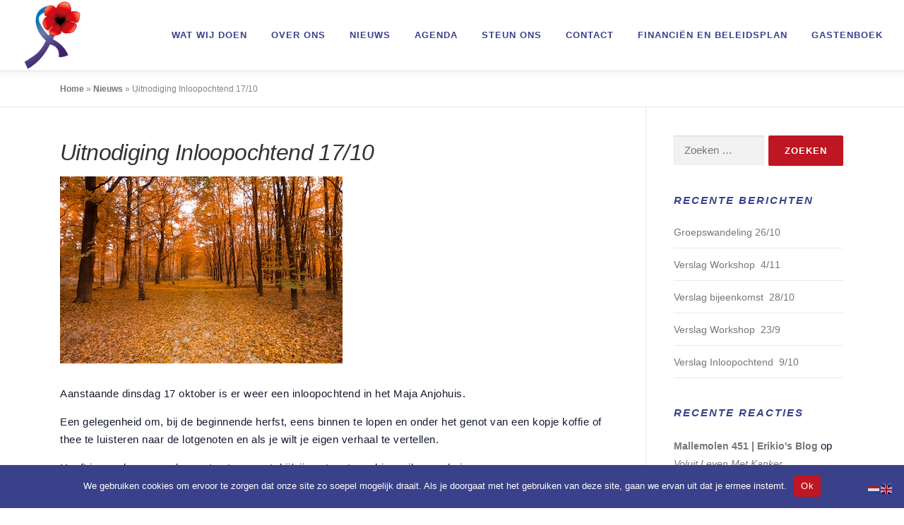

--- FILE ---
content_type: text/html; charset=UTF-8
request_url: https://www.maja-anjohuis.nl/uitnodiging-inloopochtend-17-10/
body_size: 15581
content:
<!DOCTYPE html>
<html lang="nl-NL">
<head>
<meta charset="UTF-8">
<meta name="viewport" content="width=device-width, initial-scale=1">
<link rel="profile" href="http://gmpg.org/xfn/11">
<meta name='robots' content='index, follow, max-image-preview:large, max-snippet:-1, max-video-preview:-1' />

	<!-- This site is optimized with the Yoast SEO plugin v25.7 - https://yoast.com/wordpress/plugins/seo/ -->
	<title>Uitnodiging Inloopochtend 17/10 - Maja Anjohuis</title>
	<link rel="canonical" href="https://www.maja-anjohuis.nl/uitnodiging-inloopochtend-17-10/" />
	<meta property="og:locale" content="nl_NL" />
	<meta property="og:type" content="article" />
	<meta property="og:title" content="Uitnodiging Inloopochtend 17/10 - Maja Anjohuis" />
	<meta property="og:description" content="Aanstaande dinsdag 17 oktober is er weer een inloopochtend in het Maja Anjohuis. Een gelegenheid om, bij de beginnende herfst, eens binnen te lopen en onder het genot van een ..." />
	<meta property="og:url" content="https://www.maja-anjohuis.nl/uitnodiging-inloopochtend-17-10/" />
	<meta property="og:site_name" content="Maja Anjohuis" />
	<meta property="article:publisher" content="https://www.facebook.com/kankerpatienteninloophuiszoetermeer" />
	<meta property="article:published_time" content="2023-10-09T15:15:18+00:00" />
	<meta property="article:modified_time" content="2023-10-09T15:15:19+00:00" />
	<meta property="og:image" content="https://www.maja-anjohuis.nl/wp-content/uploads/2023/10/forest-autumn-orange-colorful-699624.jpeg" />
	<meta property="og:image:width" content="400" />
	<meta property="og:image:height" content="265" />
	<meta property="og:image:type" content="image/jpeg" />
	<meta name="author" content="Henk Neijssel" />
	<meta name="twitter:card" content="summary_large_image" />
	<script type="application/ld+json" class="yoast-schema-graph">{"@context":"https://schema.org","@graph":[{"@type":"Article","@id":"https://www.maja-anjohuis.nl/uitnodiging-inloopochtend-17-10/#article","isPartOf":{"@id":"https://www.maja-anjohuis.nl/uitnodiging-inloopochtend-17-10/"},"author":{"name":"Henk Neijssel","@id":"https://www.maja-anjohuis.nl/#/schema/person/deb2f5a6f49336b9ae656b62109ed25c"},"headline":"Uitnodiging Inloopochtend 17/10","datePublished":"2023-10-09T15:15:18+00:00","dateModified":"2023-10-09T15:15:19+00:00","mainEntityOfPage":{"@id":"https://www.maja-anjohuis.nl/uitnodiging-inloopochtend-17-10/"},"wordCount":141,"commentCount":0,"publisher":{"@id":"https://www.maja-anjohuis.nl/#organization"},"image":{"@id":"https://www.maja-anjohuis.nl/uitnodiging-inloopochtend-17-10/#primaryimage"},"thumbnailUrl":"https://www.maja-anjohuis.nl/wp-content/uploads/2023/10/forest-autumn-orange-colorful-699624.jpeg","articleSection":["Inloopochtenden"],"inLanguage":"nl-NL","potentialAction":[{"@type":"CommentAction","name":"Comment","target":["https://www.maja-anjohuis.nl/uitnodiging-inloopochtend-17-10/#respond"]}]},{"@type":"WebPage","@id":"https://www.maja-anjohuis.nl/uitnodiging-inloopochtend-17-10/","url":"https://www.maja-anjohuis.nl/uitnodiging-inloopochtend-17-10/","name":"Uitnodiging Inloopochtend 17/10 - Maja Anjohuis","isPartOf":{"@id":"https://www.maja-anjohuis.nl/#website"},"primaryImageOfPage":{"@id":"https://www.maja-anjohuis.nl/uitnodiging-inloopochtend-17-10/#primaryimage"},"image":{"@id":"https://www.maja-anjohuis.nl/uitnodiging-inloopochtend-17-10/#primaryimage"},"thumbnailUrl":"https://www.maja-anjohuis.nl/wp-content/uploads/2023/10/forest-autumn-orange-colorful-699624.jpeg","datePublished":"2023-10-09T15:15:18+00:00","dateModified":"2023-10-09T15:15:19+00:00","breadcrumb":{"@id":"https://www.maja-anjohuis.nl/uitnodiging-inloopochtend-17-10/#breadcrumb"},"inLanguage":"nl-NL","potentialAction":[{"@type":"ReadAction","target":["https://www.maja-anjohuis.nl/uitnodiging-inloopochtend-17-10/"]}]},{"@type":"ImageObject","inLanguage":"nl-NL","@id":"https://www.maja-anjohuis.nl/uitnodiging-inloopochtend-17-10/#primaryimage","url":"https://www.maja-anjohuis.nl/wp-content/uploads/2023/10/forest-autumn-orange-colorful-699624.jpeg","contentUrl":"https://www.maja-anjohuis.nl/wp-content/uploads/2023/10/forest-autumn-orange-colorful-699624.jpeg","width":400,"height":265},{"@type":"BreadcrumbList","@id":"https://www.maja-anjohuis.nl/uitnodiging-inloopochtend-17-10/#breadcrumb","itemListElement":[{"@type":"ListItem","position":1,"name":"Home","item":"https://www.maja-anjohuis.nl/"},{"@type":"ListItem","position":2,"name":"Nieuws","item":"https://www.maja-anjohuis.nl/nieuws/"},{"@type":"ListItem","position":3,"name":"Uitnodiging Inloopochtend 17/10"}]},{"@type":"WebSite","@id":"https://www.maja-anjohuis.nl/#website","url":"https://www.maja-anjohuis.nl/","name":"Maja Anjohuis","description":"kankerpatiënten samen voor elkaar","publisher":{"@id":"https://www.maja-anjohuis.nl/#organization"},"alternateName":"Maja-Anjohuis","potentialAction":[{"@type":"SearchAction","target":{"@type":"EntryPoint","urlTemplate":"https://www.maja-anjohuis.nl/?s={search_term_string}"},"query-input":{"@type":"PropertyValueSpecification","valueRequired":true,"valueName":"search_term_string"}}],"inLanguage":"nl-NL"},{"@type":"Organization","@id":"https://www.maja-anjohuis.nl/#organization","name":"Stichting Maja Anjohuis","alternateName":"Stichting Maja-Anjohuis","url":"https://www.maja-anjohuis.nl/","logo":{"@type":"ImageObject","inLanguage":"nl-NL","@id":"https://www.maja-anjohuis.nl/#/schema/logo/image/","url":"https://www.maja-anjohuis.nl/wp-content/uploads/2023/06/cropped-MAH_embleem-1.png","contentUrl":"https://www.maja-anjohuis.nl/wp-content/uploads/2023/06/cropped-MAH_embleem-1.png","width":912,"height":1037,"caption":"Stichting Maja Anjohuis"},"image":{"@id":"https://www.maja-anjohuis.nl/#/schema/logo/image/"},"sameAs":["https://www.facebook.com/kankerpatienteninloophuiszoetermeer"]},{"@type":"Person","@id":"https://www.maja-anjohuis.nl/#/schema/person/deb2f5a6f49336b9ae656b62109ed25c","name":"Henk Neijssel","image":{"@type":"ImageObject","inLanguage":"nl-NL","@id":"https://www.maja-anjohuis.nl/#/schema/person/image/","url":"https://secure.gravatar.com/avatar/eb4b2ac359e3b8ada7bde82fb659f89496b7476862a0d96ca925c903e31a46fb?s=96&d=mm&r=g","contentUrl":"https://secure.gravatar.com/avatar/eb4b2ac359e3b8ada7bde82fb659f89496b7476862a0d96ca925c903e31a46fb?s=96&d=mm&r=g","caption":"Henk Neijssel"},"url":"https://www.maja-anjohuis.nl/author/henk-neijssel/"}]}</script>
	<!-- / Yoast SEO plugin. -->


<link rel='dns-prefetch' href='//fonts.googleapis.com' />
<link rel="alternate" type="application/rss+xml" title="Maja Anjohuis &raquo; feed" href="https://www.maja-anjohuis.nl/feed/" />
<link rel="alternate" type="application/rss+xml" title="Maja Anjohuis &raquo; reacties feed" href="https://www.maja-anjohuis.nl/comments/feed/" />
<link rel="alternate" type="application/rss+xml" title="Maja Anjohuis &raquo; Uitnodiging Inloopochtend 17/10 reacties feed" href="https://www.maja-anjohuis.nl/uitnodiging-inloopochtend-17-10/feed/" />
<link rel="alternate" title="oEmbed (JSON)" type="application/json+oembed" href="https://www.maja-anjohuis.nl/wp-json/oembed/1.0/embed?url=https%3A%2F%2Fwww.maja-anjohuis.nl%2Fuitnodiging-inloopochtend-17-10%2F" />
<link rel="alternate" title="oEmbed (XML)" type="text/xml+oembed" href="https://www.maja-anjohuis.nl/wp-json/oembed/1.0/embed?url=https%3A%2F%2Fwww.maja-anjohuis.nl%2Fuitnodiging-inloopochtend-17-10%2F&#038;format=xml" />
<style id='wp-img-auto-sizes-contain-inline-css' type='text/css'>
img:is([sizes=auto i],[sizes^="auto," i]){contain-intrinsic-size:3000px 1500px}
/*# sourceURL=wp-img-auto-sizes-contain-inline-css */
</style>
<style id='wp-emoji-styles-inline-css' type='text/css'>

	img.wp-smiley, img.emoji {
		display: inline !important;
		border: none !important;
		box-shadow: none !important;
		height: 1em !important;
		width: 1em !important;
		margin: 0 0.07em !important;
		vertical-align: -0.1em !important;
		background: none !important;
		padding: 0 !important;
	}
/*# sourceURL=wp-emoji-styles-inline-css */
</style>
<style id='wp-block-library-inline-css' type='text/css'>
:root{--wp-block-synced-color:#7a00df;--wp-block-synced-color--rgb:122,0,223;--wp-bound-block-color:var(--wp-block-synced-color);--wp-editor-canvas-background:#ddd;--wp-admin-theme-color:#007cba;--wp-admin-theme-color--rgb:0,124,186;--wp-admin-theme-color-darker-10:#006ba1;--wp-admin-theme-color-darker-10--rgb:0,107,160.5;--wp-admin-theme-color-darker-20:#005a87;--wp-admin-theme-color-darker-20--rgb:0,90,135;--wp-admin-border-width-focus:2px}@media (min-resolution:192dpi){:root{--wp-admin-border-width-focus:1.5px}}.wp-element-button{cursor:pointer}:root .has-very-light-gray-background-color{background-color:#eee}:root .has-very-dark-gray-background-color{background-color:#313131}:root .has-very-light-gray-color{color:#eee}:root .has-very-dark-gray-color{color:#313131}:root .has-vivid-green-cyan-to-vivid-cyan-blue-gradient-background{background:linear-gradient(135deg,#00d084,#0693e3)}:root .has-purple-crush-gradient-background{background:linear-gradient(135deg,#34e2e4,#4721fb 50%,#ab1dfe)}:root .has-hazy-dawn-gradient-background{background:linear-gradient(135deg,#faaca8,#dad0ec)}:root .has-subdued-olive-gradient-background{background:linear-gradient(135deg,#fafae1,#67a671)}:root .has-atomic-cream-gradient-background{background:linear-gradient(135deg,#fdd79a,#004a59)}:root .has-nightshade-gradient-background{background:linear-gradient(135deg,#330968,#31cdcf)}:root .has-midnight-gradient-background{background:linear-gradient(135deg,#020381,#2874fc)}:root{--wp--preset--font-size--normal:16px;--wp--preset--font-size--huge:42px}.has-regular-font-size{font-size:1em}.has-larger-font-size{font-size:2.625em}.has-normal-font-size{font-size:var(--wp--preset--font-size--normal)}.has-huge-font-size{font-size:var(--wp--preset--font-size--huge)}.has-text-align-center{text-align:center}.has-text-align-left{text-align:left}.has-text-align-right{text-align:right}.has-fit-text{white-space:nowrap!important}#end-resizable-editor-section{display:none}.aligncenter{clear:both}.items-justified-left{justify-content:flex-start}.items-justified-center{justify-content:center}.items-justified-right{justify-content:flex-end}.items-justified-space-between{justify-content:space-between}.screen-reader-text{border:0;clip-path:inset(50%);height:1px;margin:-1px;overflow:hidden;padding:0;position:absolute;width:1px;word-wrap:normal!important}.screen-reader-text:focus{background-color:#ddd;clip-path:none;color:#444;display:block;font-size:1em;height:auto;left:5px;line-height:normal;padding:15px 23px 14px;text-decoration:none;top:5px;width:auto;z-index:100000}html :where(.has-border-color){border-style:solid}html :where([style*=border-top-color]){border-top-style:solid}html :where([style*=border-right-color]){border-right-style:solid}html :where([style*=border-bottom-color]){border-bottom-style:solid}html :where([style*=border-left-color]){border-left-style:solid}html :where([style*=border-width]){border-style:solid}html :where([style*=border-top-width]){border-top-style:solid}html :where([style*=border-right-width]){border-right-style:solid}html :where([style*=border-bottom-width]){border-bottom-style:solid}html :where([style*=border-left-width]){border-left-style:solid}html :where(img[class*=wp-image-]){height:auto;max-width:100%}:where(figure){margin:0 0 1em}html :where(.is-position-sticky){--wp-admin--admin-bar--position-offset:var(--wp-admin--admin-bar--height,0px)}@media screen and (max-width:600px){html :where(.is-position-sticky){--wp-admin--admin-bar--position-offset:0px}}

/*# sourceURL=wp-block-library-inline-css */
</style><style id='wp-block-image-inline-css' type='text/css'>
.wp-block-image>a,.wp-block-image>figure>a{display:inline-block}.wp-block-image img{box-sizing:border-box;height:auto;max-width:100%;vertical-align:bottom}@media not (prefers-reduced-motion){.wp-block-image img.hide{visibility:hidden}.wp-block-image img.show{animation:show-content-image .4s}}.wp-block-image[style*=border-radius] img,.wp-block-image[style*=border-radius]>a{border-radius:inherit}.wp-block-image.has-custom-border img{box-sizing:border-box}.wp-block-image.aligncenter{text-align:center}.wp-block-image.alignfull>a,.wp-block-image.alignwide>a{width:100%}.wp-block-image.alignfull img,.wp-block-image.alignwide img{height:auto;width:100%}.wp-block-image .aligncenter,.wp-block-image .alignleft,.wp-block-image .alignright,.wp-block-image.aligncenter,.wp-block-image.alignleft,.wp-block-image.alignright{display:table}.wp-block-image .aligncenter>figcaption,.wp-block-image .alignleft>figcaption,.wp-block-image .alignright>figcaption,.wp-block-image.aligncenter>figcaption,.wp-block-image.alignleft>figcaption,.wp-block-image.alignright>figcaption{caption-side:bottom;display:table-caption}.wp-block-image .alignleft{float:left;margin:.5em 1em .5em 0}.wp-block-image .alignright{float:right;margin:.5em 0 .5em 1em}.wp-block-image .aligncenter{margin-left:auto;margin-right:auto}.wp-block-image :where(figcaption){margin-bottom:1em;margin-top:.5em}.wp-block-image.is-style-circle-mask img{border-radius:9999px}@supports ((-webkit-mask-image:none) or (mask-image:none)) or (-webkit-mask-image:none){.wp-block-image.is-style-circle-mask img{border-radius:0;-webkit-mask-image:url('data:image/svg+xml;utf8,<svg viewBox="0 0 100 100" xmlns="http://www.w3.org/2000/svg"><circle cx="50" cy="50" r="50"/></svg>');mask-image:url('data:image/svg+xml;utf8,<svg viewBox="0 0 100 100" xmlns="http://www.w3.org/2000/svg"><circle cx="50" cy="50" r="50"/></svg>');mask-mode:alpha;-webkit-mask-position:center;mask-position:center;-webkit-mask-repeat:no-repeat;mask-repeat:no-repeat;-webkit-mask-size:contain;mask-size:contain}}:root :where(.wp-block-image.is-style-rounded img,.wp-block-image .is-style-rounded img){border-radius:9999px}.wp-block-image figure{margin:0}.wp-lightbox-container{display:flex;flex-direction:column;position:relative}.wp-lightbox-container img{cursor:zoom-in}.wp-lightbox-container img:hover+button{opacity:1}.wp-lightbox-container button{align-items:center;backdrop-filter:blur(16px) saturate(180%);background-color:#5a5a5a40;border:none;border-radius:4px;cursor:zoom-in;display:flex;height:20px;justify-content:center;opacity:0;padding:0;position:absolute;right:16px;text-align:center;top:16px;width:20px;z-index:100}@media not (prefers-reduced-motion){.wp-lightbox-container button{transition:opacity .2s ease}}.wp-lightbox-container button:focus-visible{outline:3px auto #5a5a5a40;outline:3px auto -webkit-focus-ring-color;outline-offset:3px}.wp-lightbox-container button:hover{cursor:pointer;opacity:1}.wp-lightbox-container button:focus{opacity:1}.wp-lightbox-container button:focus,.wp-lightbox-container button:hover,.wp-lightbox-container button:not(:hover):not(:active):not(.has-background){background-color:#5a5a5a40;border:none}.wp-lightbox-overlay{box-sizing:border-box;cursor:zoom-out;height:100vh;left:0;overflow:hidden;position:fixed;top:0;visibility:hidden;width:100%;z-index:100000}.wp-lightbox-overlay .close-button{align-items:center;cursor:pointer;display:flex;justify-content:center;min-height:40px;min-width:40px;padding:0;position:absolute;right:calc(env(safe-area-inset-right) + 16px);top:calc(env(safe-area-inset-top) + 16px);z-index:5000000}.wp-lightbox-overlay .close-button:focus,.wp-lightbox-overlay .close-button:hover,.wp-lightbox-overlay .close-button:not(:hover):not(:active):not(.has-background){background:none;border:none}.wp-lightbox-overlay .lightbox-image-container{height:var(--wp--lightbox-container-height);left:50%;overflow:hidden;position:absolute;top:50%;transform:translate(-50%,-50%);transform-origin:top left;width:var(--wp--lightbox-container-width);z-index:9999999999}.wp-lightbox-overlay .wp-block-image{align-items:center;box-sizing:border-box;display:flex;height:100%;justify-content:center;margin:0;position:relative;transform-origin:0 0;width:100%;z-index:3000000}.wp-lightbox-overlay .wp-block-image img{height:var(--wp--lightbox-image-height);min-height:var(--wp--lightbox-image-height);min-width:var(--wp--lightbox-image-width);width:var(--wp--lightbox-image-width)}.wp-lightbox-overlay .wp-block-image figcaption{display:none}.wp-lightbox-overlay button{background:none;border:none}.wp-lightbox-overlay .scrim{background-color:#fff;height:100%;opacity:.9;position:absolute;width:100%;z-index:2000000}.wp-lightbox-overlay.active{visibility:visible}@media not (prefers-reduced-motion){.wp-lightbox-overlay.active{animation:turn-on-visibility .25s both}.wp-lightbox-overlay.active img{animation:turn-on-visibility .35s both}.wp-lightbox-overlay.show-closing-animation:not(.active){animation:turn-off-visibility .35s both}.wp-lightbox-overlay.show-closing-animation:not(.active) img{animation:turn-off-visibility .25s both}.wp-lightbox-overlay.zoom.active{animation:none;opacity:1;visibility:visible}.wp-lightbox-overlay.zoom.active .lightbox-image-container{animation:lightbox-zoom-in .4s}.wp-lightbox-overlay.zoom.active .lightbox-image-container img{animation:none}.wp-lightbox-overlay.zoom.active .scrim{animation:turn-on-visibility .4s forwards}.wp-lightbox-overlay.zoom.show-closing-animation:not(.active){animation:none}.wp-lightbox-overlay.zoom.show-closing-animation:not(.active) .lightbox-image-container{animation:lightbox-zoom-out .4s}.wp-lightbox-overlay.zoom.show-closing-animation:not(.active) .lightbox-image-container img{animation:none}.wp-lightbox-overlay.zoom.show-closing-animation:not(.active) .scrim{animation:turn-off-visibility .4s forwards}}@keyframes show-content-image{0%{visibility:hidden}99%{visibility:hidden}to{visibility:visible}}@keyframes turn-on-visibility{0%{opacity:0}to{opacity:1}}@keyframes turn-off-visibility{0%{opacity:1;visibility:visible}99%{opacity:0;visibility:visible}to{opacity:0;visibility:hidden}}@keyframes lightbox-zoom-in{0%{transform:translate(calc((-100vw + var(--wp--lightbox-scrollbar-width))/2 + var(--wp--lightbox-initial-left-position)),calc(-50vh + var(--wp--lightbox-initial-top-position))) scale(var(--wp--lightbox-scale))}to{transform:translate(-50%,-50%) scale(1)}}@keyframes lightbox-zoom-out{0%{transform:translate(-50%,-50%) scale(1);visibility:visible}99%{visibility:visible}to{transform:translate(calc((-100vw + var(--wp--lightbox-scrollbar-width))/2 + var(--wp--lightbox-initial-left-position)),calc(-50vh + var(--wp--lightbox-initial-top-position))) scale(var(--wp--lightbox-scale));visibility:hidden}}
/*# sourceURL=https://www.maja-anjohuis.nl/wp-includes/blocks/image/style.min.css */
</style>
<style id='wp-block-image-theme-inline-css' type='text/css'>
:root :where(.wp-block-image figcaption){color:#555;font-size:13px;text-align:center}.is-dark-theme :root :where(.wp-block-image figcaption){color:#ffffffa6}.wp-block-image{margin:0 0 1em}
/*# sourceURL=https://www.maja-anjohuis.nl/wp-includes/blocks/image/theme.min.css */
</style>
<style id='global-styles-inline-css' type='text/css'>
:root{--wp--preset--aspect-ratio--square: 1;--wp--preset--aspect-ratio--4-3: 4/3;--wp--preset--aspect-ratio--3-4: 3/4;--wp--preset--aspect-ratio--3-2: 3/2;--wp--preset--aspect-ratio--2-3: 2/3;--wp--preset--aspect-ratio--16-9: 16/9;--wp--preset--aspect-ratio--9-16: 9/16;--wp--preset--color--black: #000000;--wp--preset--color--cyan-bluish-gray: #abb8c3;--wp--preset--color--white: #ffffff;--wp--preset--color--pale-pink: #f78da7;--wp--preset--color--vivid-red: #cf2e2e;--wp--preset--color--luminous-vivid-orange: #ff6900;--wp--preset--color--luminous-vivid-amber: #fcb900;--wp--preset--color--light-green-cyan: #7bdcb5;--wp--preset--color--vivid-green-cyan: #00d084;--wp--preset--color--pale-cyan-blue: #8ed1fc;--wp--preset--color--vivid-cyan-blue: #0693e3;--wp--preset--color--vivid-purple: #9b51e0;--wp--preset--gradient--vivid-cyan-blue-to-vivid-purple: linear-gradient(135deg,rgb(6,147,227) 0%,rgb(155,81,224) 100%);--wp--preset--gradient--light-green-cyan-to-vivid-green-cyan: linear-gradient(135deg,rgb(122,220,180) 0%,rgb(0,208,130) 100%);--wp--preset--gradient--luminous-vivid-amber-to-luminous-vivid-orange: linear-gradient(135deg,rgb(252,185,0) 0%,rgb(255,105,0) 100%);--wp--preset--gradient--luminous-vivid-orange-to-vivid-red: linear-gradient(135deg,rgb(255,105,0) 0%,rgb(207,46,46) 100%);--wp--preset--gradient--very-light-gray-to-cyan-bluish-gray: linear-gradient(135deg,rgb(238,238,238) 0%,rgb(169,184,195) 100%);--wp--preset--gradient--cool-to-warm-spectrum: linear-gradient(135deg,rgb(74,234,220) 0%,rgb(151,120,209) 20%,rgb(207,42,186) 40%,rgb(238,44,130) 60%,rgb(251,105,98) 80%,rgb(254,248,76) 100%);--wp--preset--gradient--blush-light-purple: linear-gradient(135deg,rgb(255,206,236) 0%,rgb(152,150,240) 100%);--wp--preset--gradient--blush-bordeaux: linear-gradient(135deg,rgb(254,205,165) 0%,rgb(254,45,45) 50%,rgb(107,0,62) 100%);--wp--preset--gradient--luminous-dusk: linear-gradient(135deg,rgb(255,203,112) 0%,rgb(199,81,192) 50%,rgb(65,88,208) 100%);--wp--preset--gradient--pale-ocean: linear-gradient(135deg,rgb(255,245,203) 0%,rgb(182,227,212) 50%,rgb(51,167,181) 100%);--wp--preset--gradient--electric-grass: linear-gradient(135deg,rgb(202,248,128) 0%,rgb(113,206,126) 100%);--wp--preset--gradient--midnight: linear-gradient(135deg,rgb(2,3,129) 0%,rgb(40,116,252) 100%);--wp--preset--font-size--small: 13px;--wp--preset--font-size--medium: 20px;--wp--preset--font-size--large: 36px;--wp--preset--font-size--x-large: 42px;--wp--preset--spacing--20: 0.44rem;--wp--preset--spacing--30: 0.67rem;--wp--preset--spacing--40: 1rem;--wp--preset--spacing--50: 1.5rem;--wp--preset--spacing--60: 2.25rem;--wp--preset--spacing--70: 3.38rem;--wp--preset--spacing--80: 5.06rem;--wp--preset--shadow--natural: 6px 6px 9px rgba(0, 0, 0, 0.2);--wp--preset--shadow--deep: 12px 12px 50px rgba(0, 0, 0, 0.4);--wp--preset--shadow--sharp: 6px 6px 0px rgba(0, 0, 0, 0.2);--wp--preset--shadow--outlined: 6px 6px 0px -3px rgb(255, 255, 255), 6px 6px rgb(0, 0, 0);--wp--preset--shadow--crisp: 6px 6px 0px rgb(0, 0, 0);}:where(.is-layout-flex){gap: 0.5em;}:where(.is-layout-grid){gap: 0.5em;}body .is-layout-flex{display: flex;}.is-layout-flex{flex-wrap: wrap;align-items: center;}.is-layout-flex > :is(*, div){margin: 0;}body .is-layout-grid{display: grid;}.is-layout-grid > :is(*, div){margin: 0;}:where(.wp-block-columns.is-layout-flex){gap: 2em;}:where(.wp-block-columns.is-layout-grid){gap: 2em;}:where(.wp-block-post-template.is-layout-flex){gap: 1.25em;}:where(.wp-block-post-template.is-layout-grid){gap: 1.25em;}.has-black-color{color: var(--wp--preset--color--black) !important;}.has-cyan-bluish-gray-color{color: var(--wp--preset--color--cyan-bluish-gray) !important;}.has-white-color{color: var(--wp--preset--color--white) !important;}.has-pale-pink-color{color: var(--wp--preset--color--pale-pink) !important;}.has-vivid-red-color{color: var(--wp--preset--color--vivid-red) !important;}.has-luminous-vivid-orange-color{color: var(--wp--preset--color--luminous-vivid-orange) !important;}.has-luminous-vivid-amber-color{color: var(--wp--preset--color--luminous-vivid-amber) !important;}.has-light-green-cyan-color{color: var(--wp--preset--color--light-green-cyan) !important;}.has-vivid-green-cyan-color{color: var(--wp--preset--color--vivid-green-cyan) !important;}.has-pale-cyan-blue-color{color: var(--wp--preset--color--pale-cyan-blue) !important;}.has-vivid-cyan-blue-color{color: var(--wp--preset--color--vivid-cyan-blue) !important;}.has-vivid-purple-color{color: var(--wp--preset--color--vivid-purple) !important;}.has-black-background-color{background-color: var(--wp--preset--color--black) !important;}.has-cyan-bluish-gray-background-color{background-color: var(--wp--preset--color--cyan-bluish-gray) !important;}.has-white-background-color{background-color: var(--wp--preset--color--white) !important;}.has-pale-pink-background-color{background-color: var(--wp--preset--color--pale-pink) !important;}.has-vivid-red-background-color{background-color: var(--wp--preset--color--vivid-red) !important;}.has-luminous-vivid-orange-background-color{background-color: var(--wp--preset--color--luminous-vivid-orange) !important;}.has-luminous-vivid-amber-background-color{background-color: var(--wp--preset--color--luminous-vivid-amber) !important;}.has-light-green-cyan-background-color{background-color: var(--wp--preset--color--light-green-cyan) !important;}.has-vivid-green-cyan-background-color{background-color: var(--wp--preset--color--vivid-green-cyan) !important;}.has-pale-cyan-blue-background-color{background-color: var(--wp--preset--color--pale-cyan-blue) !important;}.has-vivid-cyan-blue-background-color{background-color: var(--wp--preset--color--vivid-cyan-blue) !important;}.has-vivid-purple-background-color{background-color: var(--wp--preset--color--vivid-purple) !important;}.has-black-border-color{border-color: var(--wp--preset--color--black) !important;}.has-cyan-bluish-gray-border-color{border-color: var(--wp--preset--color--cyan-bluish-gray) !important;}.has-white-border-color{border-color: var(--wp--preset--color--white) !important;}.has-pale-pink-border-color{border-color: var(--wp--preset--color--pale-pink) !important;}.has-vivid-red-border-color{border-color: var(--wp--preset--color--vivid-red) !important;}.has-luminous-vivid-orange-border-color{border-color: var(--wp--preset--color--luminous-vivid-orange) !important;}.has-luminous-vivid-amber-border-color{border-color: var(--wp--preset--color--luminous-vivid-amber) !important;}.has-light-green-cyan-border-color{border-color: var(--wp--preset--color--light-green-cyan) !important;}.has-vivid-green-cyan-border-color{border-color: var(--wp--preset--color--vivid-green-cyan) !important;}.has-pale-cyan-blue-border-color{border-color: var(--wp--preset--color--pale-cyan-blue) !important;}.has-vivid-cyan-blue-border-color{border-color: var(--wp--preset--color--vivid-cyan-blue) !important;}.has-vivid-purple-border-color{border-color: var(--wp--preset--color--vivid-purple) !important;}.has-vivid-cyan-blue-to-vivid-purple-gradient-background{background: var(--wp--preset--gradient--vivid-cyan-blue-to-vivid-purple) !important;}.has-light-green-cyan-to-vivid-green-cyan-gradient-background{background: var(--wp--preset--gradient--light-green-cyan-to-vivid-green-cyan) !important;}.has-luminous-vivid-amber-to-luminous-vivid-orange-gradient-background{background: var(--wp--preset--gradient--luminous-vivid-amber-to-luminous-vivid-orange) !important;}.has-luminous-vivid-orange-to-vivid-red-gradient-background{background: var(--wp--preset--gradient--luminous-vivid-orange-to-vivid-red) !important;}.has-very-light-gray-to-cyan-bluish-gray-gradient-background{background: var(--wp--preset--gradient--very-light-gray-to-cyan-bluish-gray) !important;}.has-cool-to-warm-spectrum-gradient-background{background: var(--wp--preset--gradient--cool-to-warm-spectrum) !important;}.has-blush-light-purple-gradient-background{background: var(--wp--preset--gradient--blush-light-purple) !important;}.has-blush-bordeaux-gradient-background{background: var(--wp--preset--gradient--blush-bordeaux) !important;}.has-luminous-dusk-gradient-background{background: var(--wp--preset--gradient--luminous-dusk) !important;}.has-pale-ocean-gradient-background{background: var(--wp--preset--gradient--pale-ocean) !important;}.has-electric-grass-gradient-background{background: var(--wp--preset--gradient--electric-grass) !important;}.has-midnight-gradient-background{background: var(--wp--preset--gradient--midnight) !important;}.has-small-font-size{font-size: var(--wp--preset--font-size--small) !important;}.has-medium-font-size{font-size: var(--wp--preset--font-size--medium) !important;}.has-large-font-size{font-size: var(--wp--preset--font-size--large) !important;}.has-x-large-font-size{font-size: var(--wp--preset--font-size--x-large) !important;}
/*# sourceURL=global-styles-inline-css */
</style>

<style id='classic-theme-styles-inline-css' type='text/css'>
/*! This file is auto-generated */
.wp-block-button__link{color:#fff;background-color:#32373c;border-radius:9999px;box-shadow:none;text-decoration:none;padding:calc(.667em + 2px) calc(1.333em + 2px);font-size:1.125em}.wp-block-file__button{background:#32373c;color:#fff;text-decoration:none}
/*# sourceURL=/wp-includes/css/classic-themes.min.css */
</style>
<link rel='stylesheet' id='cookie-notice-front-css' href='https://www.maja-anjohuis.nl/wp-content/plugins/cookie-notice/css/front.min.css?ver=2.5.7' type='text/css' media='all' />
<link rel='stylesheet' id='onepress-fonts-css' href='https://fonts.googleapis.com/css?family=Raleway%3A400%2C500%2C600%2C700%2C300%2C100%2C800%2C900%7COpen+Sans%3A400%2C300%2C300italic%2C400italic%2C600%2C600italic%2C700%2C700italic&#038;subset=latin%2Clatin-ext&#038;display=swap&#038;ver=2.3.5' type='text/css' media='all' />
<link rel='stylesheet' id='onepress-animate-css' href='https://www.maja-anjohuis.nl/wp-content/themes/onepress/assets/css/animate.min.css?ver=2.3.5' type='text/css' media='all' />
<link rel='stylesheet' id='onepress-fa-css' href='https://www.maja-anjohuis.nl/wp-content/themes/onepress/assets/css/font-awesome.min.css?ver=4.7.0' type='text/css' media='all' />
<link rel='stylesheet' id='onepress-bootstrap-css' href='https://www.maja-anjohuis.nl/wp-content/themes/onepress/assets/css/bootstrap.min.css?ver=2.3.5' type='text/css' media='all' />
<link rel='stylesheet' id='onepress-style-css' href='https://www.maja-anjohuis.nl/wp-content/themes/onepress/style.css?ver=6.9' type='text/css' media='all' />
<style id='onepress-style-inline-css' type='text/css'>
.site-logo-div img{height:100px;width:auto}#main .video-section section.hero-slideshow-wrapper{background:transparent}.hero-slideshow-wrapper:after{position:absolute;top:0px;left:0px;width:100%;height:100%;background-color:rgba(255,255,255,0.69);display:block;content:""}.body-desktop .parallax-hero .hero-slideshow-wrapper:after{display:none!important}#parallax-hero>.parallax-bg::before{background-color:rgba(255,255,255,0.69);opacity:1}.body-desktop .parallax-hero .hero-slideshow-wrapper:after{display:none!important}a,.screen-reader-text:hover,.screen-reader-text:active,.screen-reader-text:focus,.header-social a,.onepress-menu a:hover,.onepress-menu ul li a:hover,.onepress-menu li.onepress-current-item>a,.onepress-menu ul li.current-menu-item>a,.onepress-menu>li a.menu-actived,.onepress-menu.onepress-menu-mobile li.onepress-current-item>a,.site-footer a,.site-footer .footer-social a:hover,.site-footer .btt a:hover,.highlight,#comments .comment .comment-wrapper .comment-meta .comment-time:hover,#comments .comment .comment-wrapper .comment-meta .comment-reply-link:hover,#comments .comment .comment-wrapper .comment-meta .comment-edit-link:hover,.btn-theme-primary-outline,.sidebar .widget a:hover,.section-services .service-item .service-image i,.counter_item .counter__number,.team-member .member-thumb .member-profile a:hover,.icon-background-default{color:#be1622}input[type="reset"],input[type="submit"],input[type="submit"],input[type="reset"]:hover,input[type="submit"]:hover,input[type="submit"]:hover .nav-links a:hover,.btn-theme-primary,.btn-theme-primary-outline:hover,.section-testimonials .card-theme-primary,.woocommerce #respond input#submit,.woocommerce a.button,.woocommerce button.button,.woocommerce input.button,.woocommerce button.button.alt,.pirate-forms-submit-button,.pirate-forms-submit-button:hover,input[type="reset"],input[type="submit"],input[type="submit"],.pirate-forms-submit-button,.contact-form div.wpforms-container-full .wpforms-form .wpforms-submit,.contact-form div.wpforms-container-full .wpforms-form .wpforms-submit:hover,.nav-links a:hover,.nav-links a.current,.nav-links .page-numbers:hover,.nav-links .page-numbers.current{background:#be1622}.btn-theme-primary-outline,.btn-theme-primary-outline:hover,.pricing__item:hover,.section-testimonials .card-theme-primary,.entry-content blockquote{border-color:#be1622}.feature-item:hover .icon-background-default{color:#3a418a}.page-header:not(.page--cover){text-align:center}.page-header.page--cover:before{background:rgba(255,255,255,0.35)}.page-header:before{background:rgba(255,255,255,0.35)}.page-header.page--cover{padding-bottom:10%}.page-header{padding-bottom:10%}.site-header,.is-transparent .site-header.header-fixed{background:#ffffff;border-bottom:0px none}.onepress-menu>li>a{color:#3a418a}#nav-toggle span,#nav-toggle span::before,#nav-toggle span::after,#nav-toggle.nav-is-visible span::before,#nav-toggle.nav-is-visible span::after{background:#3a418a}#page .site-branding .site-description{color:#3a418a}.hero-content-style1 .morphext{color:#ffffff}.site-footer{background-color:#3a418a}.site-footer .footer-connect .follow-heading,.site-footer .footer-social a{color:rgba(255,255,255,0.9)}.site-footer .site-info,.site-footer .btt a{background-color:#e2e2e2}.site-footer .site-info{color:rgba(255,255,255,0.7)}.site-footer .btt a,.site-footer .site-info a{color:rgba(255,255,255,0.9)}#footer-widgets{color:#3a418a;background-color:#ffffff}.gallery-carousel .g-item{padding:0px 10px}.gallery-carousel-wrap{margin-left:-10px;margin-right:-10px}.gallery-grid .g-item,.gallery-masonry .g-item .inner{padding:10px}.gallery-grid-wrap,.gallery-masonry-wrap{margin-left:-10px;margin-right:-10px}.gallery-justified-wrap{margin-left:-20px;margin-right:-20px}
/*# sourceURL=onepress-style-inline-css */
</style>
<link rel='stylesheet' id='onepress-gallery-lightgallery-css' href='https://www.maja-anjohuis.nl/wp-content/themes/onepress/assets/css/lightgallery.css?ver=6.9' type='text/css' media='all' />
<link rel='stylesheet' id='wp-block-paragraph-css' href='https://www.maja-anjohuis.nl/wp-includes/blocks/paragraph/style.min.css?ver=6.9' type='text/css' media='all' />
<script type="text/javascript" src="https://www.maja-anjohuis.nl/wp-includes/js/jquery/jquery.min.js?ver=3.7.1" id="jquery-core-js"></script>
<script type="text/javascript" src="https://www.maja-anjohuis.nl/wp-includes/js/jquery/jquery-migrate.min.js?ver=3.4.1" id="jquery-migrate-js"></script>
<link rel="https://api.w.org/" href="https://www.maja-anjohuis.nl/wp-json/" /><link rel="alternate" title="JSON" type="application/json" href="https://www.maja-anjohuis.nl/wp-json/wp/v2/posts/1960" /><link rel="EditURI" type="application/rsd+xml" title="RSD" href="https://www.maja-anjohuis.nl/xmlrpc.php?rsd" />
<meta name="generator" content="WordPress 6.9" />
<link rel='shortlink' href='https://www.maja-anjohuis.nl/?p=1960' />
<link rel="pingback" href="https://www.maja-anjohuis.nl/xmlrpc.php"><style type="text/css">.recentcomments a{display:inline !important;padding:0 !important;margin:0 !important;}</style><link rel="icon" href="https://www.maja-anjohuis.nl/wp-content/uploads/2023/06/cropped-MAH_avatar2-1-32x32.jpg" sizes="32x32" />
<link rel="icon" href="https://www.maja-anjohuis.nl/wp-content/uploads/2023/06/cropped-MAH_avatar2-1-192x192.jpg" sizes="192x192" />
<link rel="apple-touch-icon" href="https://www.maja-anjohuis.nl/wp-content/uploads/2023/06/cropped-MAH_avatar2-1-180x180.jpg" />
<meta name="msapplication-TileImage" content="https://www.maja-anjohuis.nl/wp-content/uploads/2023/06/cropped-MAH_avatar2-1-270x270.jpg" />
	<!-- Fonts Plugin CSS - https://fontsplugin.com/ -->
	<style>
		:root {
--font-base: Century Gothic, CenturyGothic, AppleGothic, sans-serif;
--font-headings: Century Gothic, CenturyGothic, AppleGothic, sans-serif;
--font-input: Century Gothic, CenturyGothic, AppleGothic, sans-serif;
}
body, #content, .entry-content, .post-content, .page-content, .post-excerpt, .entry-summary, .entry-excerpt, .widget-area, .widget, .sidebar, #sidebar, footer, .footer, #footer, .site-footer {
font-family: Century Gothic, CenturyGothic, AppleGothic, sans-serif;
 }
#site-title, .site-title, #site-title a, .site-title a, .entry-title, .entry-title a, h1, h2, h3, h4, h5, h6, .widget-title, .elementor-heading-title {
font-family: Century Gothic, CenturyGothic, AppleGothic, sans-serif;
 }
button, .button, input, select, textarea, .wp-block-button, .wp-block-button__link {
font-family: Century Gothic, CenturyGothic, AppleGothic, sans-serif;
 }
#site-title, .site-title, #site-title a, .site-title a, #site-logo, #site-logo a, #logo, #logo a, .logo, .logo a, .wp-block-site-title, .wp-block-site-title a {
font-family: Century Gothic, CenturyGothic, AppleGothic, sans-serif;
 }
#site-description, .site-description, #site-tagline, .site-tagline, .wp-block-site-tagline {
font-family: Century Gothic, CenturyGothic, AppleGothic, sans-serif;
 }
.menu, .page_item a, .menu-item a, .wp-block-navigation, .wp-block-navigation-item__content {
font-family: Century Gothic, CenturyGothic, AppleGothic, sans-serif;
 }
.entry-content, .entry-content p, .post-content, .page-content, .post-excerpt, .entry-summary, .entry-excerpt, .excerpt, .excerpt p, .type-post p, .type-page p, .wp-block-post-content, .wp-block-post-excerpt, .elementor, .elementor p {
font-family: Century Gothic, CenturyGothic, AppleGothic, sans-serif;
 }
.wp-block-post-title, .wp-block-post-title a, .entry-title, .entry-title a, .post-title, .post-title a, .page-title, .entry-content h1, #content h1, .type-post h1, .type-page h1, .elementor h1 {
font-family: Century Gothic, CenturyGothic, AppleGothic, sans-serif;
 }
.entry-content h2, .post-content h2, .page-content h2, #content h2, .type-post h2, .type-page h2, .elementor h2 {
font-family: Century Gothic, CenturyGothic, AppleGothic, sans-serif;
 }
.entry-content h3, .post-content h3, .page-content h3, #content h3, .type-post h3, .type-page h3, .elementor h3 {
font-family: Century Gothic, CenturyGothic, AppleGothic, sans-serif;
 }
.entry-content h4, .post-content h4, .page-content h4, #content h4, .type-post h4, .type-page h4, .elementor h4 {
font-family: Century Gothic, CenturyGothic, AppleGothic, sans-serif;
 }
.entry-content h5, .post-content h5, .page-content h5, #content h5, .type-post h5, .type-page h5, .elementor h5 {
font-family: Century Gothic, CenturyGothic, AppleGothic, sans-serif;
 }
.entry-content h6, .post-content h6, .page-content h6, #content h6, .type-post h6, .type-page h6, .elementor h6 {
font-family: Century Gothic, CenturyGothic, AppleGothic, sans-serif;
 }
blockquote, .wp-block-quote, blockquote p, .wp-block-quote p {
font-family: Century Gothic, CenturyGothic, AppleGothic, sans-serif;
 }
.widget-title, .widget-area h1, .widget-area h2, .widget-area h3, .widget-area h4, .widget-area h5, .widget-area h6, #secondary h1, #secondary h2, #secondary h3, #secondary h4, #secondary h5, #secondary h6 {
font-family: Century Gothic, CenturyGothic, AppleGothic, sans-serif;
 }
.widget-area, .widget, .sidebar, #sidebar, #secondary {
font-family: Century Gothic, CenturyGothic, AppleGothic, sans-serif;
 }
footer h1, footer h2, footer h3, footer h4, footer h5, footer h6, .footer h1, .footer h2, .footer h3, .footer h4, .footer h5, .footer h6, #footer h1, #footer h2, #footer h3, #footer h4, #footer h5, #footer h6 {
font-family: Century Gothic, CenturyGothic, AppleGothic, sans-serif;
 }
footer, #footer, .footer, .site-footer {
font-family: Century Gothic, CenturyGothic, AppleGothic, sans-serif;
 }
	</style>
	<!-- Fonts Plugin CSS -->
	<link rel='stylesheet' id='so-css-onepress-css' href='https://www.maja-anjohuis.nl/wp-content/uploads/so-css/so-css-onepress.css?ver=1688393666' type='text/css' media='all' />
</head>

<body class="wp-singular post-template-default single single-post postid-1960 single-format-standard wp-custom-logo wp-theme-onepress cookies-not-set group-blog">
<div id="page" class="hfeed site">
	<a class="skip-link screen-reader-text" href="#content">Ga naar de inhoud</a>
	<div id="header-section" class="h-on-top no-transparent">		<header id="masthead" class="site-header header-full-width is-sticky no-scroll no-t h-on-top" role="banner">
			<div class="container">
				<div class="site-branding">
				<div class="site-brand-inner has-logo-img no-desc"><div class="site-logo-div"><a href="https://www.maja-anjohuis.nl/" class="custom-logo-link  no-t-logo" rel="home" itemprop="url"><img width="912" height="1037" src="https://www.maja-anjohuis.nl/wp-content/uploads/2023/06/cropped-MAH_embleem-1.png" class="custom-logo" alt="Maja Anjohuis" itemprop="logo" decoding="async" srcset="https://www.maja-anjohuis.nl/wp-content/uploads/2023/06/cropped-MAH_embleem-1.png 912w, https://www.maja-anjohuis.nl/wp-content/uploads/2023/06/cropped-MAH_embleem-1-264x300.png 264w, https://www.maja-anjohuis.nl/wp-content/uploads/2023/06/cropped-MAH_embleem-1-901x1024.png 901w, https://www.maja-anjohuis.nl/wp-content/uploads/2023/06/cropped-MAH_embleem-1-768x873.png 768w" sizes="(max-width: 912px) 100vw, 912px" /></a></div></div>				</div>
				<div class="header-right-wrapper">
					<a href="#0" id="nav-toggle">Menu<span></span></a>
					<nav id="site-navigation" class="main-navigation" role="navigation">
						<ul class="onepress-menu">
							<li id="menu-item-1208" class="menu-item menu-item-type-custom menu-item-object-custom menu-item-1208"><a href="https://maja-anjohuis.nl//#features">Wat wij doen</a></li>
<li id="menu-item-27" class="menu-item menu-item-type-custom menu-item-object-custom menu-item-home menu-item-has-children menu-item-27"><a href="https://www.maja-anjohuis.nl/#about">Over ons</a>
<ul class="sub-menu">
	<li id="menu-item-2005" class="menu-item menu-item-type-post_type menu-item-object-page menu-item-2005"><a href="https://www.maja-anjohuis.nl/maja-en-henk/">Maja en Henk Neijssel</a></li>
	<li id="menu-item-2006" class="menu-item menu-item-type-post_type menu-item-object-page menu-item-2006"><a href="https://www.maja-anjohuis.nl/vrijwilligers/">Word vrijwilliger</a></li>
	<li id="menu-item-2007" class="menu-item menu-item-type-post_type menu-item-object-page menu-item-2007"><a href="https://www.maja-anjohuis.nl/bestuur-van-de-stichting/">Bestuur van de stichting</a></li>
</ul>
</li>
<li id="menu-item-31" class="menu-item menu-item-type-custom menu-item-object-custom menu-item-31"><a href="https://maja-anjohuis.nl/nieuws">Nieuws</a></li>
<li id="menu-item-1428" class="menu-item menu-item-type-post_type menu-item-object-page menu-item-has-children menu-item-1428"><a href="https://www.maja-anjohuis.nl/agenda/">Agenda</a>
<ul class="sub-menu">
	<li id="menu-item-1361" class="menu-item menu-item-type-custom menu-item-object-custom menu-item-1361"><a href="https://www.maja-anjohuis.nl/category/inloopochtend/">Inloopochtenden</a></li>
	<li id="menu-item-1362" class="menu-item menu-item-type-custom menu-item-object-custom menu-item-1362"><a href="https://www.maja-anjohuis.nl/category/creatief/">Creatief</a></li>
	<li id="menu-item-1363" class="menu-item menu-item-type-custom menu-item-object-custom menu-item-1363"><a href="https://www.maja-anjohuis.nl/category/actief/">Actief</a></li>
	<li id="menu-item-1535" class="menu-item menu-item-type-taxonomy menu-item-object-category menu-item-1535"><a href="https://www.maja-anjohuis.nl/category/informatief/">Informatief</a></li>
</ul>
</li>
<li id="menu-item-1778" class="menu-item menu-item-type-custom menu-item-object-custom menu-item-home menu-item-has-children menu-item-1778"><a href="https://www.maja-anjohuis.nl/#support">Steun ons</a>
<ul class="sub-menu">
	<li id="menu-item-2001" class="menu-item menu-item-type-post_type menu-item-object-page menu-item-2001"><a href="https://www.maja-anjohuis.nl/steun-ons/">Doneren</a></li>
	<li id="menu-item-2002" class="menu-item menu-item-type-post_type menu-item-object-page menu-item-2002"><a href="https://www.maja-anjohuis.nl/word-sponsor-2/">Word sponsor</a></li>
	<li id="menu-item-2003" class="menu-item menu-item-type-post_type menu-item-object-page menu-item-2003"><a href="https://www.maja-anjohuis.nl/vrijwilligers/">Word vrijwilliger</a></li>
</ul>
</li>
<li id="menu-item-32" class="menu-item menu-item-type-custom menu-item-object-custom menu-item-home menu-item-32"><a href="https://www.maja-anjohuis.nl/#contact">Contact</a></li>
<li id="menu-item-1418" class="menu-item menu-item-type-post_type menu-item-object-page menu-item-has-children menu-item-1418"><a href="https://www.maja-anjohuis.nl/financien-en-beleidsplan/">Financiën en beleidsplan</a>
<ul class="sub-menu">
	<li id="menu-item-1998" class="menu-item menu-item-type-post_type menu-item-object-page menu-item-1998"><a href="https://www.maja-anjohuis.nl/vrijwilligersbeleid/">Vrijwilligersbeleid</a></li>
</ul>
</li>
<li id="menu-item-1600" class="menu-item menu-item-type-post_type menu-item-object-page menu-item-1600"><a href="https://www.maja-anjohuis.nl/gastenboek/">Gastenboek</a></li>
						</ul>
					</nav>
					
				</div>
			</div>
		</header>
		</div>
	<div id="content" class="site-content">

		        <div class="breadcrumbs">
			<div class="container">
            <span><span><a href="https://www.maja-anjohuis.nl/">Home</a></span> » <span><a href="https://www.maja-anjohuis.nl/nieuws/">Nieuws</a></span> » <span class="breadcrumb_last" aria-current="page">Uitnodiging Inloopochtend 17/10</span></span>            </div>
        </div>
        
		<div id="content-inside" class="container right-sidebar">
			<div id="primary" class="content-area">
				<main id="main" class="site-main" role="main">

				
					<article id="post-1960" class="post-1960 post type-post status-publish format-standard has-post-thumbnail hentry category-inloopochtend">
	<header class="entry-header">
		<h1 class="entry-title">Uitnodiging Inloopochtend 17/10</h1>        	</header>

            <div class="entry-thumbnail">
            <img width="400" height="265" src="https://www.maja-anjohuis.nl/wp-content/uploads/2023/10/forest-autumn-orange-colorful-699624.jpeg" class="attachment-large size-large wp-post-image" alt="" decoding="async" srcset="https://www.maja-anjohuis.nl/wp-content/uploads/2023/10/forest-autumn-orange-colorful-699624.jpeg 400w, https://www.maja-anjohuis.nl/wp-content/uploads/2023/10/forest-autumn-orange-colorful-699624-300x199.jpeg 300w" sizes="(max-width: 400px) 100vw, 400px" />        </div>
    
	<div class="entry-content">
		
<p>Aanstaande dinsdag 17 oktober is er weer een inloopochtend in het Maja Anjohuis.</p>



<p>Een gelegenheid om, bij de beginnende herfst, eens binnen te lopen en onder het genot van een kopje koffie of thee te luisteren naar de lotgenoten en als je wilt je eigen verhaal te vertellen.</p>



<p>Heeft iemand nerveus de eerste stap gezet, hij/zij gaat met een big smile naar huis.</p>



<p>Dat <a></a>is dan o.a. te danken aan de sfeer en de warmte die de groep lotgenoten uitstraalt. Dat is wat ons motto is: kankerpatiënten samen voor elkaar.</p>



<p>Vind je de drempel te hoog om zomaar binnen te stappen, neem dan eerst contact op per mail, info@maja-anjohuis.nl met onze gastvrouw/gastheer.</p>



<p>Wij heten je van harte welkom van 10.00 tot 12.00 uur In het gebouw van inZet, Nathaliegang 79 (naast de bibliotheek in de wijk Rokkeveen)</p>
			</div>
    </article>


					
<div id="comments" class="comments-area">

	
	
	
		<div id="respond" class="comment-respond">
		<h3 id="reply-title" class="comment-reply-title">Geef een reactie <small><a rel="nofollow" id="cancel-comment-reply-link" href="/uitnodiging-inloopochtend-17-10/#respond" style="display:none;">Reactie annuleren</a></small></h3><form action="https://www.maja-anjohuis.nl/wp-comments-post.php" method="post" id="commentform" class="comment-form"><p class="comment-notes"><span id="email-notes">Je e-mailadres wordt niet gepubliceerd.</span> <span class="required-field-message">Vereiste velden zijn gemarkeerd met <span class="required">*</span></span></p><p class="comment-form-comment"><label for="comment">Reactie <span class="required">*</span></label> <textarea id="comment" name="comment" cols="45" rows="8" maxlength="65525" required></textarea></p><p class="comment-form-author"><label for="author">Naam <span class="required">*</span></label> <input id="author" name="author" type="text" value="" size="30" maxlength="245" autocomplete="name" required /></p>
<p class="comment-form-email"><label for="email">E-mail <span class="required">*</span></label> <input id="email" name="email" type="email" value="" size="30" maxlength="100" aria-describedby="email-notes" autocomplete="email" required /></p>
<p class="comment-form-url"><label for="url">Site</label> <input id="url" name="url" type="url" value="" size="30" maxlength="200" autocomplete="url" /></p>
<p class="comment-form-cookies-consent"><input id="wp-comment-cookies-consent" name="wp-comment-cookies-consent" type="checkbox" value="yes" /> <label for="wp-comment-cookies-consent">Mijn naam, e-mail en site opslaan in deze browser voor de volgende keer wanneer ik een reactie plaats.</label></p>
<p class="form-submit"><input name="submit" type="submit" id="submit" class="submit" value="Reactie plaatsen" /> <input type='hidden' name='comment_post_ID' value='1960' id='comment_post_ID' />
<input type='hidden' name='comment_parent' id='comment_parent' value='0' />
</p><p style="display: none;"><input type="hidden" id="akismet_comment_nonce" name="akismet_comment_nonce" value="af6871a885" /></p><p style="display: none !important;" class="akismet-fields-container" data-prefix="ak_"><label>&#916;<textarea name="ak_hp_textarea" cols="45" rows="8" maxlength="100"></textarea></label><input type="hidden" id="ak_js_1" name="ak_js" value="41"/><script>document.getElementById( "ak_js_1" ).setAttribute( "value", ( new Date() ).getTime() );</script></p></form>	</div><!-- #respond -->
	<p class="akismet_comment_form_privacy_notice">Deze site gebruikt Akismet om spam te verminderen. <a href="https://akismet.com/privacy/" target="_blank" rel="nofollow noopener">Bekijk hoe je reactie gegevens worden verwerkt</a>.</p>
</div>

				
				</main>
			</div>

                            
<div id="secondary" class="widget-area sidebar" role="complementary">
	<aside id="search-1" class="widget widget_search"><form role="search" method="get" class="search-form" action="https://www.maja-anjohuis.nl/">
				<label>
					<span class="screen-reader-text">Zoeken naar:</span>
					<input type="search" class="search-field" placeholder="Zoeken &hellip;" value="" name="s" />
				</label>
				<input type="submit" class="search-submit" value="Zoeken" />
			</form></aside>
		<aside id="recent-posts-1" class="widget widget_recent_entries">
		<h2 class="widget-title">Recente berichten</h2>
		<ul>
											<li>
					<a href="https://www.maja-anjohuis.nl/groepswandeling-26-10/">Groepswandeling 26/10</a>
									</li>
											<li>
					<a href="https://www.maja-anjohuis.nl/verslag-workshop-4-11/">Verslag Workshop  4/11</a>
									</li>
											<li>
					<a href="https://www.maja-anjohuis.nl/verslag-bijeenkomst-28-10/">Verslag bijeenkomst  28/10</a>
									</li>
											<li>
					<a href="https://www.maja-anjohuis.nl/verslag-workshop-23-9/">Verslag Workshop  23/9</a>
									</li>
											<li>
					<a href="https://www.maja-anjohuis.nl/verslag-inloopochtend-9-10/">Verslag Inloopochtend  9/10</a>
									</li>
					</ul>

		</aside><aside id="recent-comments-1" class="widget widget_recent_comments"><h2 class="widget-title">Recente reacties</h2><ul id="recentcomments"><li class="recentcomments"><span class="comment-author-link"><a href="https://erikhuisman.wordpress.com/2023/12/29/mallemolen-451/" class="url" rel="ugc external nofollow">Mallemolen 451 | Erikio&#039;s Blog</a></span> op <a href="https://www.maja-anjohuis.nl/voluit-leven-met-kanker/#comment-5">Voluit Leven Met Kanker</a></li></ul></aside><aside id="archives-1" class="widget widget_archive"><h2 class="widget-title">Archieven</h2>
			<ul>
					<li><a href='https://www.maja-anjohuis.nl/2025/11/'>november 2025</a></li>
	<li><a href='https://www.maja-anjohuis.nl/2025/10/'>oktober 2025</a></li>
	<li><a href='https://www.maja-anjohuis.nl/2025/08/'>augustus 2025</a></li>
	<li><a href='https://www.maja-anjohuis.nl/2025/07/'>juli 2025</a></li>
	<li><a href='https://www.maja-anjohuis.nl/2025/06/'>juni 2025</a></li>
	<li><a href='https://www.maja-anjohuis.nl/2025/05/'>mei 2025</a></li>
	<li><a href='https://www.maja-anjohuis.nl/2025/04/'>april 2025</a></li>
	<li><a href='https://www.maja-anjohuis.nl/2025/02/'>februari 2025</a></li>
	<li><a href='https://www.maja-anjohuis.nl/2025/01/'>januari 2025</a></li>
	<li><a href='https://www.maja-anjohuis.nl/2024/12/'>december 2024</a></li>
	<li><a href='https://www.maja-anjohuis.nl/2024/11/'>november 2024</a></li>
	<li><a href='https://www.maja-anjohuis.nl/2024/10/'>oktober 2024</a></li>
	<li><a href='https://www.maja-anjohuis.nl/2024/09/'>september 2024</a></li>
	<li><a href='https://www.maja-anjohuis.nl/2024/08/'>augustus 2024</a></li>
	<li><a href='https://www.maja-anjohuis.nl/2024/07/'>juli 2024</a></li>
	<li><a href='https://www.maja-anjohuis.nl/2024/06/'>juni 2024</a></li>
	<li><a href='https://www.maja-anjohuis.nl/2024/05/'>mei 2024</a></li>
	<li><a href='https://www.maja-anjohuis.nl/2024/04/'>april 2024</a></li>
	<li><a href='https://www.maja-anjohuis.nl/2024/03/'>maart 2024</a></li>
	<li><a href='https://www.maja-anjohuis.nl/2024/02/'>februari 2024</a></li>
	<li><a href='https://www.maja-anjohuis.nl/2024/01/'>januari 2024</a></li>
	<li><a href='https://www.maja-anjohuis.nl/2023/12/'>december 2023</a></li>
	<li><a href='https://www.maja-anjohuis.nl/2023/11/'>november 2023</a></li>
	<li><a href='https://www.maja-anjohuis.nl/2023/10/'>oktober 2023</a></li>
	<li><a href='https://www.maja-anjohuis.nl/2023/09/'>september 2023</a></li>
	<li><a href='https://www.maja-anjohuis.nl/2023/08/'>augustus 2023</a></li>
	<li><a href='https://www.maja-anjohuis.nl/2023/07/'>juli 2023</a></li>
	<li><a href='https://www.maja-anjohuis.nl/2023/06/'>juni 2023</a></li>
	<li><a href='https://www.maja-anjohuis.nl/2023/05/'>mei 2023</a></li>
	<li><a href='https://www.maja-anjohuis.nl/2023/04/'>april 2023</a></li>
			</ul>

			</aside><aside id="categories-1" class="widget widget_categories"><h2 class="widget-title">Categorieën</h2>
			<ul>
					<li class="cat-item cat-item-21"><a href="https://www.maja-anjohuis.nl/category/actief/">actief</a>
</li>
	<li class="cat-item cat-item-16"><a href="https://www.maja-anjohuis.nl/category/creatief/">creatief</a>
</li>
	<li class="cat-item cat-item-22"><a href="https://www.maja-anjohuis.nl/category/informatief/">informatief</a>
</li>
	<li class="cat-item cat-item-18"><a href="https://www.maja-anjohuis.nl/category/inloopochtend/">Inloopochtenden</a>
</li>
	<li class="cat-item cat-item-20"><a href="https://www.maja-anjohuis.nl/category/sponsoren/">sponsoren</a>
</li>
	<li class="cat-item cat-item-1"><a href="https://www.maja-anjohuis.nl/category/uncategorized/">Uncategorized</a>
</li>
	<li class="cat-item cat-item-17"><a href="https://www.maja-anjohuis.nl/category/verslag/">verslag</a>
</li>
			</ul>

			</aside></div>
            
		</div>
	</div>

	<footer id="colophon" class="site-footer" role="contentinfo">
					<div id="footer-widgets" class="footer-widgets section-padding ">
				<div class="container">
					<div class="row">
														<div id="footer-1" class="col-md-4 col-sm-12 footer-column widget-area sidebar" role="complementary">
									<aside id="block-19" class="footer-widget widget widget_block widget_media_image">
<figure class="wp-block-image size-large"><img loading="lazy" decoding="async" width="1024" height="428" src="https://www.maja-anjohuis.nl/wp-content/uploads/2023/06/MAH_logo-1-1024x428.png" alt="" class="wp-image-1240" srcset="https://www.maja-anjohuis.nl/wp-content/uploads/2023/06/MAH_logo-1-1024x428.png 1024w, https://www.maja-anjohuis.nl/wp-content/uploads/2023/06/MAH_logo-1-300x125.png 300w, https://www.maja-anjohuis.nl/wp-content/uploads/2023/06/MAH_logo-1-768x321.png 768w, https://www.maja-anjohuis.nl/wp-content/uploads/2023/06/MAH_logo-1-1536x642.png 1536w, https://www.maja-anjohuis.nl/wp-content/uploads/2023/06/MAH_logo-1-2048x856.png 2048w" sizes="auto, (max-width: 1024px) 100vw, 1024px" /></figure>
</aside>								</div>
																<div id="footer-2" class="col-md-4 col-sm-12 footer-column widget-area sidebar" role="complementary">
									<aside id="block-9" class="footer-widget widget widget_block widget_text">
<p><strong>KVK-nummer</strong><br>90679318<br><strong>Rekeningnummer </strong><br>NL88 RBRB 8841 6988 96<br><strong>E-mail</strong><br><a href="mailto:info@maja-anjohuis.nl">info@maja-anjohuis.nl</a></p>
</aside><aside id="block-17" class="footer-widget widget widget_block widget_text">
<p></p>
</aside>								</div>
																<div id="footer-3" class="col-md-4 col-sm-12 footer-column widget-area sidebar" role="complementary">
									<aside id="block-11" class="footer-widget widget widget_block widget_media_image">
<figure class="wp-block-image size-full"><img loading="lazy" decoding="async" width="220" height="162" src="https://www.maja-anjohuis.nl/wp-content/uploads/2023/08/ANBI.png" alt="" class="wp-image-1840"/></figure>
</aside><aside id="block-8" class="footer-widget widget widget_block widget_text">
<p></p>
</aside>								</div>
													</div>
				</div>
			</div>
						<div class="footer-connect">
			<div class="container">
				<div class="row">
												<div class="col-md-4 offset-md-2 col-sm-6 offset-md-0">
										<div class="footer-subscribe">
			<h5 class="follow-heading">Krijg onze nieuwsbrief</h5>			<form novalidate="" target="_blank" class="" name="mc-embedded-subscribe-form" id="mc-embedded-subscribe-form" method="post"
				  action="">
				<input type="text" placeholder="Voer je e-mailadres in" id="mce-EMAIL" class="subs_input" name="EMAIL" value="">
				<input type="submit" class="subs-button" value="Aanmelden" name="subscribe">
			</form>
		</div>
									</div>
													<div class="col-md-4 col-sm-6">
										<div class="footer-social">
			<h5 class="follow-heading">Volg ons</h5><div class="footer-social-icons"><a target="_blank" href="https://www.facebook.com/kankerpatienteninloophuiszoetermeer/" title="Facebook"><i class="fa fa fa-facebook"></i></a><a target="_blank" href="https://www.instagram.com/stichting_maja_anjohuis/" title="Instagram"><i class="fa  fa-instagram"></i></a></div>		</div>
									</div>
										</div>
			</div>
		</div>
	
		<div class="site-info">
			<div class="container">
									<div class="btt">
						<a class="back-to-top" href="#page" title="Scroll naar boven"><i class="fa fa-angle-double-up wow flash" data-wow-duration="2s"></i></a>
					</div>
										Auteursrecht &copy; 2026 Maja Anjohuis		<span class="sep"> &ndash; </span>
		<a href="https://www.famethemes.com/themes/onepress">OnePress</a> thema door FameThemes					</div>
		</div>

	</footer>
	</div>


<script type="speculationrules">
{"prefetch":[{"source":"document","where":{"and":[{"href_matches":"/*"},{"not":{"href_matches":["/wp-*.php","/wp-admin/*","/wp-content/uploads/*","/wp-content/*","/wp-content/plugins/*","/wp-content/themes/onepress/*","/*\\?(.+)"]}},{"not":{"selector_matches":"a[rel~=\"nofollow\"]"}},{"not":{"selector_matches":".no-prefetch, .no-prefetch a"}}]},"eagerness":"conservative"}]}
</script>
<div class="gtranslate_wrapper" id="gt-wrapper-30389082"></div><script type="text/javascript" id="cookie-notice-front-js-before">
/* <![CDATA[ */
var cnArgs = {"ajaxUrl":"https:\/\/www.maja-anjohuis.nl\/wp-admin\/admin-ajax.php","nonce":"f654f36ae0","hideEffect":"fade","position":"bottom","onScroll":false,"onScrollOffset":100,"onClick":false,"cookieName":"cookie_notice_accepted","cookieTime":2592000,"cookieTimeRejected":2592000,"globalCookie":false,"redirection":false,"cache":true,"revokeCookies":false,"revokeCookiesOpt":"automatic"};

//# sourceURL=cookie-notice-front-js-before
/* ]]> */
</script>
<script type="text/javascript" src="https://www.maja-anjohuis.nl/wp-content/plugins/cookie-notice/js/front.min.js?ver=2.5.7" id="cookie-notice-front-js"></script>
<script type="text/javascript" id="onepress-theme-js-extra">
/* <![CDATA[ */
var onepress_js_settings = {"onepress_disable_animation":"","onepress_disable_sticky_header":"","onepress_vertical_align_menu":"1","hero_animation":"flipInX","hero_speed":"5000","hero_fade":"750","submenu_width":"0","hero_duration":"5000","hero_disable_preload":"","disabled_google_font":"","is_home":"","gallery_enable":"1","is_rtl":"","parallax_speed":"0.5"};
//# sourceURL=onepress-theme-js-extra
/* ]]> */
</script>
<script type="text/javascript" src="https://www.maja-anjohuis.nl/wp-content/themes/onepress/assets/js/theme-all.min.js?ver=2.3.5" id="onepress-theme-js"></script>
<script type="text/javascript" src="https://www.maja-anjohuis.nl/wp-includes/js/comment-reply.min.js?ver=6.9" id="comment-reply-js" async="async" data-wp-strategy="async" fetchpriority="low"></script>
<script defer type="text/javascript" src="https://www.maja-anjohuis.nl/wp-content/plugins/akismet/_inc/akismet-frontend.js?ver=1755023979" id="akismet-frontend-js"></script>
<script type="text/javascript" id="gt_widget_script_30389082-js-before">
/* <![CDATA[ */
window.gtranslateSettings = /* document.write */ window.gtranslateSettings || {};window.gtranslateSettings['30389082'] = {"default_language":"nl","languages":["nl","en"],"url_structure":"none","flag_style":"2d","flag_size":16,"wrapper_selector":"#gt-wrapper-30389082","alt_flags":[],"horizontal_position":"right","vertical_position":"bottom","flags_location":"\/wp-content\/plugins\/gtranslate\/flags\/"};
//# sourceURL=gt_widget_script_30389082-js-before
/* ]]> */
</script><script src="https://www.maja-anjohuis.nl/wp-content/plugins/gtranslate/js/flags.js?ver=6.9" data-no-optimize="1" data-no-minify="1" data-gt-orig-url="/uitnodiging-inloopochtend-17-10/" data-gt-orig-domain="www.maja-anjohuis.nl" data-gt-widget-id="30389082" defer></script><script id="wp-emoji-settings" type="application/json">
{"baseUrl":"https://s.w.org/images/core/emoji/17.0.2/72x72/","ext":".png","svgUrl":"https://s.w.org/images/core/emoji/17.0.2/svg/","svgExt":".svg","source":{"concatemoji":"https://www.maja-anjohuis.nl/wp-includes/js/wp-emoji-release.min.js?ver=6.9"}}
</script>
<script type="module">
/* <![CDATA[ */
/*! This file is auto-generated */
const a=JSON.parse(document.getElementById("wp-emoji-settings").textContent),o=(window._wpemojiSettings=a,"wpEmojiSettingsSupports"),s=["flag","emoji"];function i(e){try{var t={supportTests:e,timestamp:(new Date).valueOf()};sessionStorage.setItem(o,JSON.stringify(t))}catch(e){}}function c(e,t,n){e.clearRect(0,0,e.canvas.width,e.canvas.height),e.fillText(t,0,0);t=new Uint32Array(e.getImageData(0,0,e.canvas.width,e.canvas.height).data);e.clearRect(0,0,e.canvas.width,e.canvas.height),e.fillText(n,0,0);const a=new Uint32Array(e.getImageData(0,0,e.canvas.width,e.canvas.height).data);return t.every((e,t)=>e===a[t])}function p(e,t){e.clearRect(0,0,e.canvas.width,e.canvas.height),e.fillText(t,0,0);var n=e.getImageData(16,16,1,1);for(let e=0;e<n.data.length;e++)if(0!==n.data[e])return!1;return!0}function u(e,t,n,a){switch(t){case"flag":return n(e,"\ud83c\udff3\ufe0f\u200d\u26a7\ufe0f","\ud83c\udff3\ufe0f\u200b\u26a7\ufe0f")?!1:!n(e,"\ud83c\udde8\ud83c\uddf6","\ud83c\udde8\u200b\ud83c\uddf6")&&!n(e,"\ud83c\udff4\udb40\udc67\udb40\udc62\udb40\udc65\udb40\udc6e\udb40\udc67\udb40\udc7f","\ud83c\udff4\u200b\udb40\udc67\u200b\udb40\udc62\u200b\udb40\udc65\u200b\udb40\udc6e\u200b\udb40\udc67\u200b\udb40\udc7f");case"emoji":return!a(e,"\ud83e\u1fac8")}return!1}function f(e,t,n,a){let r;const o=(r="undefined"!=typeof WorkerGlobalScope&&self instanceof WorkerGlobalScope?new OffscreenCanvas(300,150):document.createElement("canvas")).getContext("2d",{willReadFrequently:!0}),s=(o.textBaseline="top",o.font="600 32px Arial",{});return e.forEach(e=>{s[e]=t(o,e,n,a)}),s}function r(e){var t=document.createElement("script");t.src=e,t.defer=!0,document.head.appendChild(t)}a.supports={everything:!0,everythingExceptFlag:!0},new Promise(t=>{let n=function(){try{var e=JSON.parse(sessionStorage.getItem(o));if("object"==typeof e&&"number"==typeof e.timestamp&&(new Date).valueOf()<e.timestamp+604800&&"object"==typeof e.supportTests)return e.supportTests}catch(e){}return null}();if(!n){if("undefined"!=typeof Worker&&"undefined"!=typeof OffscreenCanvas&&"undefined"!=typeof URL&&URL.createObjectURL&&"undefined"!=typeof Blob)try{var e="postMessage("+f.toString()+"("+[JSON.stringify(s),u.toString(),c.toString(),p.toString()].join(",")+"));",a=new Blob([e],{type:"text/javascript"});const r=new Worker(URL.createObjectURL(a),{name:"wpTestEmojiSupports"});return void(r.onmessage=e=>{i(n=e.data),r.terminate(),t(n)})}catch(e){}i(n=f(s,u,c,p))}t(n)}).then(e=>{for(const n in e)a.supports[n]=e[n],a.supports.everything=a.supports.everything&&a.supports[n],"flag"!==n&&(a.supports.everythingExceptFlag=a.supports.everythingExceptFlag&&a.supports[n]);var t;a.supports.everythingExceptFlag=a.supports.everythingExceptFlag&&!a.supports.flag,a.supports.everything||((t=a.source||{}).concatemoji?r(t.concatemoji):t.wpemoji&&t.twemoji&&(r(t.twemoji),r(t.wpemoji)))});
//# sourceURL=https://www.maja-anjohuis.nl/wp-includes/js/wp-emoji-loader.min.js
/* ]]> */
</script>

		<!-- Cookie Notice plugin v2.5.7 by Hu-manity.co https://hu-manity.co/ -->
		<div id="cookie-notice" role="dialog" class="cookie-notice-hidden cookie-revoke-hidden cn-position-bottom" aria-label="Cookie Notice" style="background-color: rgba(58,65,138,1);"><div class="cookie-notice-container" style="color: #fff"><span id="cn-notice-text" class="cn-text-container">We gebruiken cookies om ervoor te zorgen dat onze site zo soepel mogelijk draait. Als je doorgaat met het gebruiken van deze site, gaan we ervan uit dat je ermee instemt.</span><span id="cn-notice-buttons" class="cn-buttons-container"><button id="cn-accept-cookie" data-cookie-set="accept" class="cn-set-cookie cn-button" aria-label="Ok" style="background-color: #be1622">Ok</button></span><span id="cn-close-notice" data-cookie-set="accept" class="cn-close-icon" title="Nee"></span></div>
			
		</div>
		<!-- / Cookie Notice plugin -->
</body>
</html>


--- FILE ---
content_type: text/css
request_url: https://www.maja-anjohuis.nl/wp-content/uploads/so-css/so-css-onepress.css?ver=1688393666
body_size: 276
content:
body,
button,
input,
select,
textarea {
  font-size: 16px;
  font-size: 0.95rem;
  line-height: 1.7;
  color: #141932;
}

.page-header.page--cover .entry-title {
  font-size: 2.0rem;
  font-weight: 400;
  color: #141932;
  font-style: italic;
}

.wp-block-post-title,
.wp-block-post-title a,
.entry-title,
.entry-title a,
.post-title,
.post-title a,
.page-title,
.entry-content h1,
#content h1,
.type-post h1,
.type-page h1,
.elementor h1 {
  font-style: italic;
}

.hero__content p {
  color: #3a418a;
  font-style: normal;
  text-decoration: none;
  font-variant: normal;
  font-size: 19px;
}

.is-transparent .no-scroll.site-header .onepress-menu > li > a {
  color: rgba(58, 65, 138, 0.9);
}

p {
  letter-spacing: 0.5px;
}

@media (max-width: 991px) {
  html {
    font-size: 20px;
  }
}

@media (max-width: 767px) {
  html {
    font-size: 16px;
  }
}

h2,
h3,
h4 {
  font-style: italic;
  color: #3a418a;
  text-decoration: none;
  font-variant: normal;
}

#hero .btn {
  color: #3a418a;
  background-color: #f5f5f5;
  font-style: italic;
  font-variant: normal;
  text-transform: lowercase;
}

#masthead.site-header.header-contained.is-sticky.no-scroll.is-t.h-on-top {
  font-style: italic;
}

.entry-content li {
  color: #141932;
}

.page-header .page-title {
  margin-bottom: 20px;
}